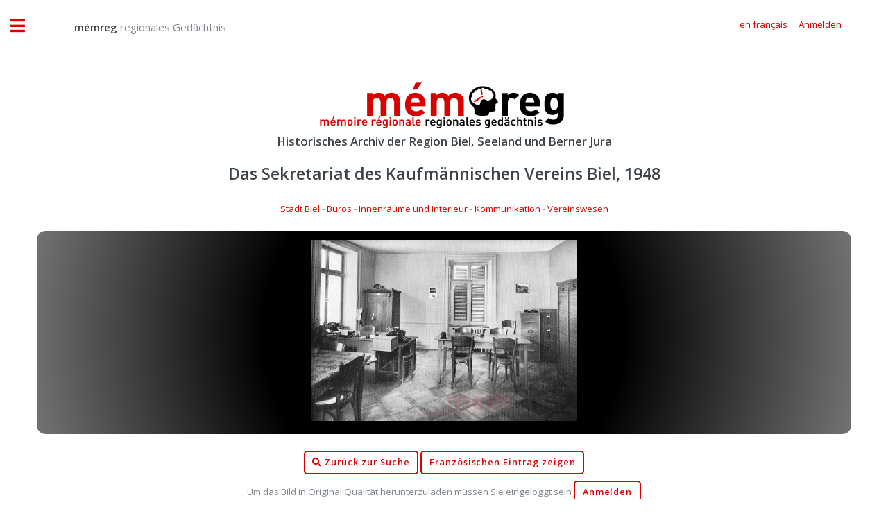

--- FILE ---
content_type: text/html;charset=UTF-8
request_url: https://regionalesgedaechtnis.ch/index.cfm?document=17B7BB7C8590E3F2CF74E8E1C45AFCDBD765D248F6505E418E385314B0824B3C&class=42B2625FC0E1CB02C348EA7632F6822C12795509310E07B5D4C094652D62319B
body_size: 4573
content:


<!DOCTYPE HTML>

<html>

	<head>
		
		<title>mémreg - regionales Gedächtnis</title>
		<meta name="description" content="Historisches Archiv der Region Biel, Seeland und Berner Jura" />
		<meta name="keywords" content="Historisches,Archiv,Biel,Seeland,Nidau,Jura,Foto,Film,Geschichte" />
		<meta name="abstract" content="Historisches Archiv der Region Biel, Seeland und Berner Jura" />
		<meta name="page" content="Historisches Archiv der Region Biel, Seeland und Berner Jura" />
		<meta name="copyright" content="Gassmann Media AG" />
		<meta name="author" content="mémreg.ch / Gassmann Media AG" />
		<meta name="publisher" content="Gassmann Media AG" />
		<meta name="Last-Modified" content="" />
		<meta name="generator" content="quadratur.ch" />
		<meta http-equiv="expires" content="0" />
		<meta http-equiv="pragma" content="no-cache" />
		<meta http-equiv="Content-Control" content="no-cache" />
		<meta http-equiv="Cache-Control" content="no-cache" />
		<meta http-equiv="Content-type" content="text/html;charset=UTF-8" />
		<meta name="robots" content="index,follow" />
	

	<meta charset="utf-8" />
	<meta name="viewport" content="width=device-width, initial-scale=1, user-scalable=no" />

	<link rel="stylesheet" href="application/assets/css/main.css" />
	<link rel="stylesheet" href="application/css/styles.css" />
	<script src="application/js/jquery-3.3.1.js"></script>

	
		<script src="application/js/jquery.unveil.js"></script>
		<link rel="stylesheet" href="application/css/datatables.css" type="text/css" />
	

	<!-- Global site tag (gtag.js) - Google Analytics -->
	<script async src="https://www.googletagmanager.com/gtag/js?id=G-K2C3MH3Q8Q"></script>
	<script>
	  window.dataLayer = window.dataLayer || [];
	  function gtag(){dataLayer.push(arguments);}
	  gtag('js', new Date());

	  gtag('config', 'G-K2C3MH3Q8Q');
	</script>


	</head>

	<body class="is-preload">

		

<script>
	$( document ).ready(function() {

		$('.show_login').on('click', function () {
			if ($('.input_login').is('input:text')) {
				$('.input_login').attr('type', 'password');
			} else {
				$('.input_login').attr('type', 'text');
			}
		});

		

		$("#login").click(function(){
			$("#login_add").hide();
			$("#login_help").hide();
			$("#login_default").show();
			$("#login_screen").fadeIn();
		});

		$(".login_close").click(function(){
			$("#login_screen").fadeOut();

		});

		$("#login_join").click(function(){
			$("#login_default").hide();
			$("#login_add").fadeIn();
		});

		$(".login_reset").click(function(){
			$("#login_default").hide();
			$("#login_help").fadeIn();
		});

		
		
	});
</script>



	<div id="login_screen" style="display:none;">

		<table class="no_padding no_margin no_border" cellpadding="0" cellspacing="0" border="0">
			<tr class="no_padding no_margin no_border">
				<td class="no_padding no_margin"><h3>memreg.ch Login</h3></td>
				<td class="no_padding no_margin" align="right"><span title="Schliessen" class="pointer fa fa-times login_close"></span></td>
			<tr>
		</table>

		
		<div id="login_default" style="display:true;">
			<form action="index.cfm?document=17B7BB7C8590E3F2CF74E8E1C45AFCDBD765D248F6505E418E385314B0824B3C&class=42B2625FC0E1CB02C348EA7632F6822C12795509310E07B5D4C094652D62319B#display" method="POST">
				
				<input type="email" value="" name="input_auth" placeholder="E-Mail-Adresse" required>
				<input type="password" value="" name="input_login" class="input_login" placeholder="Passwort" required>
				<input type="submit" value="Anmelden">
				<br />
				<span class="fa fa-eye"></span>&nbsp;<a class="login_link show_login pointer">Passworteingabe anzeigen</a>
				<br />
				<span class="fa fa-envelope"></span>&nbsp;<a class="login_link login_reset">Passwort anfordern</a>
				<br />
				<br />
			</form>
			<a id="login_join"><button type="button">Neuen Account erstellen</button></a>
		</div>

		
		<div id="login_help" style="display:none;">
			Bitte geben Sie die E-Mail-Adresse ein, mit der Sie sich regstriert haben:
			<form action="index.cfm" method="POST">
				<input type="email" name="input_reset" placeholder="E-Mail-Adresse" required>
				<input type="submit" value="Passwort anfordern">
			</form>
		</div>

		
		<div id="login_add" style="display:none;">
			Neuen Account registrieren:
			<form action="index.cfm?document=17B7BB7C8590E3F2CF74E8E1C45AFCDBD765D248F6505E418E385314B0824B3C&class=42B2625FC0E1CB02C348EA7632F6822C12795509310E07B5D4C094652D62319B#display" method="POST">
				<input type="hidden" name="login" value="true">
				<input type="text" name="name" placeholder="Name" required>
				<input type="text" name="vorname" placeholder="Vorname" required>
				<input type="text" name="strasse" placeholder="Strasse" required>
				<input type="text" name="plz" placeholder="PLZ" oninput="this.value=this.value.replace(/[^0-9]/g,'');" required>
				<input type="text" name="ort" placeholder="Ort"  required>
				<input type="text" name="land" placeholder="Land" required>
				<input type="text" name="tel" placeholder="Telefon" oninput="this.value=this.value.replace(/[^0-9 +]/g,'');" required>
				<input type="email" name="email" placeholder="E-Mail" required>
				<SELECT name="sprache" class="sprache_select_dif">
					
						<option value="de">Deutsch</option>
						<option value="fr">Français</option>
					
				</SELECT>
				<input type="password" name="pwo" class="input_login" placeholder="Passwort (min. 8 Zeichen)" pattern=".{8,}" oninvalid="this.setCustomValidity('Das Passwort muss mindestens 8 Zeichen lang sein')" oninput="this.setCustomValidity('')" required>
				<input type="submit" value="Registrieren">
				<br />
				&nbsp;&nbsp;&nbsp;<span class="fa fa-eye"></span>&nbsp;<a class="login_link show_login pointer">Passworteingabe anzeigen</a>
			</form>
		</div>

	</div>



		<!-- Wrapper -->
			<div id="wrapper">

				<!-- Main -->
					<div id="main">
						<div class="inner">

							<!-- Header -->
							

<header id="header" style="padding:1em;">

	
			<a href="?start" class="logo" style="margin-top:1.1vw;">&nbsp;&nbsp;&nbsp;&nbsp;&nbsp;&nbsp;&nbsp;&nbsp;&nbsp;&nbsp;<strong>mémreg</strong> regionales Gedächtnis</a>
		


	<ul class="icons" style="margin-top:0.9vw;">
		<div class="mobile" style="height:10vw;"></div>
		
				<li><a class="pointer" href="index.cfm?lang=fr&document=17B7BB7C8590E3F2CF74E8E1C45AFCDBD765D248F6505E418E385314B0824B3C&class=42B2625FC0E1CB02C348EA7632F6822C12795509310E07B5D4C094652D62319B"><span class="label">en français</span></a></li>
	
			
				<li><a class="pointer" id="login"><span class="label">Anmelden</span></a></li>
			
	</ul>	
</header>



							<section class="nomargin nopadding">

								<center>
									<a href="index.cfm"><img src="application/images/logo.png" /></a>
									
										<h3>Historisches Archiv der Region Biel, Seeland und Berner Jura</h3>
									
								</center>	

								

	<script type="text/javascript">

		function goBack() {
			window.history.back();
		}

		$(document).ready(function() {

			$( ".toLogin" ).click(function() {
				$("#login").click()
			});

			$( ".toAccount" ).click(function() {
				$("#account").click()
			});

		} );
		
	</script>

	

	<center>

		
			<a id="display"></a>
			<h2>Das Sekretariat des Kaufmännischen Vereins Biel, 1948</h2>

			<a href=index.cfm?desktop&search=B12D5C53222F162CBB4938F7BB05CFED5057911FA99B65FDB052C3AD5317F159>Stadt Biel</a> - <a href=index.cfm?desktop&search=FE2B088FF7587973451F6C040E44EB480566317AAEFB8EDA8D2E8B8B25DE044D>Büros</a> - <a href=index.cfm?desktop&search=3CA68B6518E3CF86C56FBB3A80B483A1C389A2708DF19B944D3A99F8CBB5FEF7DA0B3F02B9404C48FDB519ACAFDE8741>Innenräume und Interieur</a> - <a href=index.cfm?desktop&search=55F9891E32E881470F8E5D2D8A04E653676702210EC444512E9C8BEFBCB41750>Kommunikation</a> - <a href=index.cfm?desktop&search=6B9F3C4924FA72657E3645AE0847D54FCF3A4C4707AB1F89DE86FF82E4250CDB>Vereinswesen</a>

			<br />
			<br />
		
			
				<div class="display_box">
					
							<img class="document_width" src="application/dokumente/image_preview_20/2014_12_22.jpg" title="Das Sekretariat des Kaufmännischen Vereins Biel, 1948">
						
				</div>
			

			<br />
					
			
				<a href="index.cfm?desktop"><button type="button"><span class="fa fa-search"></span>&nbsp;Zurück zur Suche</button></a>
			
		
			<a href="index.cfm?lang=fr&document=17B7BB7C8590E3F2CF74E8E1C45AFCDBD765D248F6505E418E385314B0824B3C&class=42B2625FC0E1CB02C348EA7632F6822C12795509310E07B5D4C094652D62319B"><button type="button">Französischen Eintrag zeigen</button></a>

			
					<br />
					<span class="mobile_font">
									
							<span class="mobile_font">Um das Bild in Original Qualität herunterzuladen müssen Sie eingeloggt sein 
					</span>
					<a class="toLogin"><button type="button">Anmelden</button></a>
				

			<br />
			<br />

			<div class="mobile_font">

				<span class="text_black">Das Sekretariat des Kaufmännischen Vereins Biel, 1948</span><br />

				<br />
				
				Autor: 
				Kaufmännischer Verein Biel 

				/

				Quelle:
				Kaufmännischer Verein Biel, 1948 1948 
				<br />
				Format: 10 x 15 cm <br /> Originalqualität: 1.88 MB

			</div>

			

		<br />
		<a href="mailto:info@memreg.ch"><button type="button"><span class="fa fa-question"></span>&nbsp;Anmerkungen / Fragen</button></a>

		
		
	</center>



							</section>

							
							
						</div>
					</div>

				<!-- Sidebar -->
				

<div id="sidebar">
	<div class="inner">

		<!-- Menu -->
			<nav id="menu">
			
				<ul>
					<li><a href="?start">Startseite</a></li>

					<li class="desktop"><a href="index.cfm?desktop">Archiv Suche</a></li>
			
					<li class="mobile"><a href="index.cfm?mobile#search">Archiv Suche</a></li>

					<li><a href="archiv/dossier/">Dossiers</a></li>

					<li>
						<span class="opener">Über mémreg</span>
						<ul>
							<li><a href="das-projekt/ueber-memreg">Das Projekt</a></li>
							<li><a href="das-projekt/das-team">Das Team</a></li>
						</ul>
					</li>
			
					<li>
						<span class="opener">Dienstleistungen</span>
						<ul>
							<li><a href="dienstleistungen/archiv-verwaltung">Archiv Verwaltung</a></li>
							
						</ul>
					</li>


					
				
				</ul>

			</nav>


			<section>
			
				<header class="major">
					<h2>Publikationen</h2>
				</header>

				<div class="mini-posts">
				
					<article>
						<a href="publikationen/bieler-jahrbuch" class="image"><img src="publikationen/bieler-jahrbuch/bielerjahrbuch_2018.jpg" alt="" /></a>
						<h3>Bieler Jahrbuch</h3>
						<ul class="actions">
							<a href="publikationen/bieler-jahrbuch" class="image"><li><a href="publikationen/bieler-jahrbuch" class="button">Editionen als PDF</a></li></a>
						</ul>
					</article>
					
					<article>
						<a href="publikationen/seebutz" class="image"><img src="publikationen/seebutz/seebutz_2014.jpg" alt="" /></a>
						<h3>Seebutz</h3>
						<ul class="actions">
							<li><a href="publikationen/seebutz" class="button">Editionen als PDF</a></li>
						</ul>
					</article>

				</div>
			
			</section>


			<section>

				<header class="major">
					<h2>Kontakt</h2>
				</header>
				
				<p>
					Redaktion·rédaction mémreg<br>
					Regionales Gedächtnis | Mémoire régionale<br>
					Gassmann Media AG<br>
					Robert-Walser-Platz 7, place Robert-Walser<br>
					2501 Biel/Bienne
													
				</p>
				<ul class="contact">
					<li class="icon solid fa-envelope"><a href="mailto:info@memreg.ch">info@memreg.ch</a></li>
					<li class="icon solid fa-phone">+41 (0)32 344 82 99</li>
				</ul>
			</section>

		<!-- Footer -->
			<footer id="footer">
				<div class="mini-posts">
					<center>
						<article>
							<a href="https://gassmann.ch/" target="_blank" class="image"><img style="width:80%" src="application/images/logo-groupe-gassmann.png"></a>
						</article>
						<article>
							<a href="https://www.bielertagblatt.ch/" target="_blank" class="image"><img style="width:85%;padding:1vw;" src="application/images/logo-bielertagblatt.png"></a>
						</article>
						<article>
							<a href="https://www.journaldujura.ch/" target="_blank" class="image"><img style="width:85%;padding:1vw;" src="application/images/logo-journaldujura.svg"></a>
						</article>
					</center>
				</div>
				<p class="copyright">&copy; 2026 Gassmann Media AG</p>
				<p class="copyright">Technische Umsetzung <a href="https://www.quadratur.ch" target="_blank">quadratur.ch</a></p>
			</footer>

	</div>
</div>



			</div>

		<!-- Scripts -->
			<script src="application/assets/js/browser.min.js"></script>
			<script src="application/assets/js/breakpoints.min.js"></script>
			<script src="application/assets/js/util.js"></script>
			<script src="application/assets/js/main.js"></script>

	</body>
</html>

